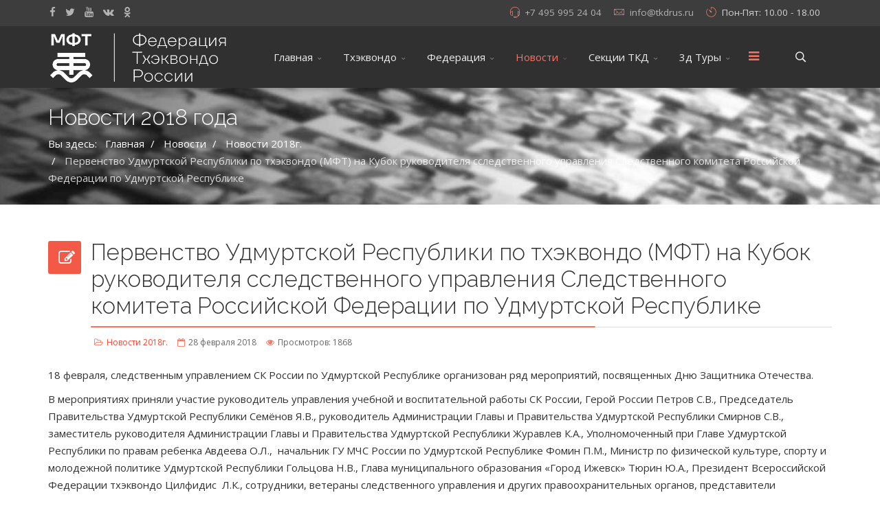

--- FILE ---
content_type: text/html; charset=utf-8
request_url: https://tkdrus.ru/index.php/posts/news-2018/177-c
body_size: 9969
content:
<!DOCTYPE html>
<html xmlns="http://www.w3.org/1999/xhtml" xml:lang="ru-ru" lang="ru-ru" dir="ltr">
        <head>
        <meta http-equiv="X-UA-Compatible" content="IE=edge">
        <meta name="viewport" content="width=device-width, initial-scale=1">
                <!-- head -->
        <base href="https://tkdrus.ru/index.php/posts/news-2018/177-c" />
	<meta http-equiv="content-type" content="text/html; charset=utf-8" />
	<meta name="keywords" content="Тхэквондо МФТ, ИТФ, ITF, федерация, Таеквондо, официальный сайт" />
	<meta name="author" content="Super User" />
	<meta name="description" content="Федерация Тхэквондо МФТ России, представитель международной федерации Тхэквондо ИТФ ITF" />
	<title>Первенство Удмуртской Республики по тхэквондо (МФТ) на Кубок руководителя cследственного управления Следственного комитета Российской Федерации по Удмуртской Республике</title>
	<link href="/images/logos/favicon.gif" rel="shortcut icon" type="image/vnd.microsoft.icon" />
	<link href="/templates/flex/favicon.ico" rel="shortcut icon" type="image/vnd.microsoft.icon" />
	<link href="https://tkdrus.ru/index.php/component/search/?Itemid=488&amp;catid=33&amp;id=177&amp;format=opensearch" rel="search" title="Искать новый ткдрус" type="application/opensearchdescription+xml" />
	<link href="//fonts.googleapis.com/css?family=Open+Sans:300,300italic,regular,italic,600,600italic,700,700italic,800,800italic&amp;subset=latin,latin-ext" rel="stylesheet" type="text/css" />
	<link href="//fonts.googleapis.com/css?family=Raleway:100,100italic,200,200italic,300,300italic,regular,italic,500,500italic,600,600italic,700,700italic,800,800italic,900,900italic&amp;subset=latin" rel="stylesheet" type="text/css" />
	<link href="/templates/flex/css/bootstrap.min.css" rel="stylesheet" type="text/css" />
	<link href="/templates/flex/css/font-awesome.min.css" rel="stylesheet" type="text/css" />
	<link href="/templates/flex/css/legacy.css" rel="stylesheet" type="text/css" />
	<link href="/templates/flex/css/template.css" rel="stylesheet" type="text/css" />
	<link href="/templates/flex/css/presets/preset1.css" rel="stylesheet" type="text/css" class="preset" />
	<style type="text/css">
body.site {background-color:#ffffff;}body{font-family:Open Sans, sans-serif; font-size:15px; font-weight:normal; }h1{font-family:Raleway, sans-serif; font-size:40px; font-weight:200; }h2{font-family:Raleway, sans-serif; font-size:33px; font-weight:300; }h3{font-family:Raleway, sans-serif; font-size:27px; font-weight:normal; }h4{font-family:Raleway, sans-serif; font-size:23px; font-weight:normal; }h5{font-family:Raleway, sans-serif; font-size:20px; font-weight:500; }h6{font-family:Raleway, sans-serif; font-size:17px; font-weight:600; }.sp-megamenu-parent{font-family:Open Sans, sans-serif; font-size:15px; font-weight:normal; }.sp-page-title, .sp-page-title-no-img {height:170px;text-align:left;background-image:url(/images/posts/standard-post-16.jpg);background-repeat:no-repeat;background-position:50% 50%;background-size:cover;background-attachment:fixed;}#sp-top-bar{ background-color:#3d3d3d;color:#d4d4d4;padding:5px 0 4px; }#sp-top-bar a{color:#b3b3b3;}#sp-top-bar a:hover{color:#d1d1d1;}#sp-header{ background-color:#303030;color:#f0f0f0; }#sp-header a{color:#ededed;}#sp-header a:hover{color:#ffffff;}#sp-footer{ background-color:#363839;color:#b0b0b0; }#sp-footer a{color:#d6d6d6;}#sp-footer a:hover{color:#f0f0f0;}.offcanvas-menu{}.offcanvas-menu ul li a{color: }.offcanvas-menu .offcanvas-inner .search input.inputbox{border-color: }#sp-header .top-search-wrapper .icon-top-wrapper,#sp-header .top-search-wrapper .icon-top-wrapper >i:before,.sp-megamenu-wrapper > .sp-megamenu-parent >li >a,.sp-megamenu-wrapper #offcanvas-toggler,.logo,#cart-menu,#cd-menu-trigger,.cd-cart,.cd-cart > i{height:90px;line-height:90px;}.total_products{top:calc(90px / 2 - 22px);}#sp-header,.transparent-wrapper{height:90px;}.transparent,.sticky-top{}#sp-header #sp-menu .sp-megamenu-parent >li >a,#sp-header #sp-menu .sp-megamenu-parent li .sp-dropdown >li >a,#sp-header .top-search-wrapper .icon-top-wrapper i,#sp-header #cd-menu-trigger i,#sp-header .cd-cart i,#sp-header .top-search-wrapper{}#sp-header #sp-menu .sp-dropdown .sp-dropdown-inner{}#sp-header #sp-menu .sp-dropdown .sp-dropdown-inner li.sp-menu-item >a,#sp-header #sp-menu .sp-dropdown .sp-dropdown-inner li.sp-menu-item.separator >a,#sp-header #sp-menu .sp-dropdown .sp-dropdown-inner li.sp-menu-item.separator >a:hover,#sp-header .sp-module-content ul li a,#sp-header .vm-menu .vm-title{}.sticky .logo,.sticky #cart-menu,.sticky #cd-menu-trigger,.sticky .cd-cart,.sticky .cd-cart >i,.sticky .menu-is-open >i,#sp-header.sticky .top-search-wrapper .icon-top-wrapper,#sp-header.sticky .top-search-wrapper .icon-top-wrapper >i:before,.sticky .sp-megamenu-wrapper > .sp-megamenu-parent >li >a,.sticky .sp-megamenu-wrapper #offcanvas-toggler,.sticky #sp-logo a.logo{ height:70px;line-height:70px; } .sticky .total_products{top: calc(70px / 2 - 22px);} .sticky .sticky__wrapper{ height:70px; -webkit-animation-name:fade-in-down;animation-name:fade-in-down;}.sticky .sticky__wrapper .sp-sticky-logo {height:70px;}.sticky.onepage .sticky__wrapper,.sticky.white .sticky__wrapper,.sticky.transparent .sticky__wrapper{} #sp-header.sticky #sp-menu .sp-megamenu-wrapper .sp-megamenu-parent >li >a,#sp-header.sticky .top-search-wrapper,#sp-header.sticky .top-search-wrapper .icon-top-wrapper i,#sp-header.sticky #cd-menu-trigger i,#sp-header.sticky .cd-cart i{;}#sp-header.sticky #sp-menu .sp-megamenu-wrapper .sp-megamenu-parent >li.active>a,#sp-header.sticky #sp-menu .sp-megamenu-wrapper .sp-megamenu-parent >li.current-item>a,#sp-header.sticky #sp-menu .sp-megamenu-wrapper .sp-megamenu-parent >li.sp-has-child.active>a,.sticky #offcanvas-toggler >i,.sticky #offcanvas-toggler >i:hover{color:;} 
	</style>
	<script src="/media/jui/js/jquery.min.js?de5d895368856e5c4eae5e170fb18537" type="text/javascript"></script>
	<script src="/media/jui/js/jquery-noconflict.js?de5d895368856e5c4eae5e170fb18537" type="text/javascript"></script>
	<script src="/media/jui/js/jquery-migrate.min.js?de5d895368856e5c4eae5e170fb18537" type="text/javascript"></script>
	<script src="/templates/flex/js/bootstrap.min.js" type="text/javascript"></script>
	<script src="/templates/flex/js/modernizr.js" type="text/javascript"></script>
	<script src="/templates/flex/js/SmoothScroll.js" type="text/javascript"></script>
	<script src="/templates/flex/js/jquery.easing.min.js" type="text/javascript"></script>
	<script src="/templates/flex/js/main.js" type="text/javascript"></script>
	<script type="text/javascript">

var sp_preloader = '1';
var sp_offanimation = 'default';

var stickyHeaderVar = '1';
jQuery(function($){ initTooltips(); $("body").on("subform-row-add", initTooltips); function initTooltips (event, container) { container = container || document;$(container).find(".hasTooltip").tooltip({"html": true,"container": "body"});} });
	</script>
	<meta property="og:url" content="https://tkdrus.ru/index.php/posts/news-2018/177-c" />
	<meta property="og:type" content="article" />
	<meta property="og:title" content="Первенство Удмуртской Республики по тхэквондо (МФТ) на Кубок руководителя cследственного управления Следственного комитета Российской Федерации по Удмуртской Республике" />
	<meta property="og:description" content="18 февраля, следственным управлением СК России по Удмуртской Республике организован ряд мероприятий, посвященных Дню Защитника Отечества. В мероприятиях пр..." />

                    </head>
    <body class="site com-content view-article no-layout no-task itemid-488 ru-ru ltr  sticky-header layout-fluid off-canvas-menu-init">
    
    	        <div class="body-wrapper off-canvas-menu-wrap">
            <div class="body-innerwrapper body_innerwrapper_overflow">
    			<div class="sp-pre-loader"><div class="sp-loader-circle"></div></div><section id="sp-top-bar"><div class="container"><div class="row"><div id="sp-top1" class="col-xs-12 col-sm-6 col-md-4"><div class="sp-column mobile-centered"><ul class="social-icons"><li><a target="_blank" href="https://www.facebook.com/All-Russian-Taekwon-Do-ITF-Federation-190185537713714/"><i class="fa fa-facebook"></i></a></li><li><a target="_blank" href="https://twitter.com/tkdrussia"><i class="fa fa-twitter"></i></a></li><li><a target="_blank" href="https://www.youtube.com/user/TheTkdrussia"><i class="fa fa-youtube"></i></a></li><li><a target="_blank" href="https://vk.com/tkdrusru"><i class="fa fa-vk"></i></a></li><li><a target="_blank" href="https://ok.ru/group/52596767326444"><i class="fa fa-odnoklassniki"></i></a></li></ul></div></div><div id="sp-top2" class="col-xs-12 col-sm-6 col-md-8"><div class="sp-column pull-right"><ul class="sp-contact-info"><li class="sp-contact-phone"><i class="pe pe-7s-headphones"></i> <a href="tel:+74959952404">+7 495 995 24 04</a></li><li class="sp-contact-email"><i class="pe pe-7s-mail"></i> <span id="cloakcb3ec74bae3c3e6ea49a1e654a794a85">Этот адрес электронной почты защищён от спам-ботов. У вас должен быть включен JavaScript для просмотра.</span><script type='text/javascript'>
				document.getElementById('cloakcb3ec74bae3c3e6ea49a1e654a794a85').innerHTML = '';
				var prefix = '&#109;a' + 'i&#108;' + '&#116;o';
				var path = 'hr' + 'ef' + '=';
				var addycb3ec74bae3c3e6ea49a1e654a794a85 = '&#105;nf&#111;' + '&#64;';
				addycb3ec74bae3c3e6ea49a1e654a794a85 = addycb3ec74bae3c3e6ea49a1e654a794a85 + 'tkdr&#117;s' + '&#46;' + 'r&#117;';
				var addy_textcb3ec74bae3c3e6ea49a1e654a794a85 = '&#105;nf&#111;' + '&#64;' + 'tkdr&#117;s' + '&#46;' + 'r&#117;';document.getElementById('cloakcb3ec74bae3c3e6ea49a1e654a794a85').innerHTML += '<a ' + path + '\'' + prefix + ':' + addycb3ec74bae3c3e6ea49a1e654a794a85 + '\'>'+addy_textcb3ec74bae3c3e6ea49a1e654a794a85+'<\/a>';
		</script></li><li class="sp-contact-time"><i class="pe pe-7s-timer"></i> Пон-Пят: 10.00 - 18.00</li></ul></div></div></div></div></section><header id="sp-header" class="flex"><div class="container"><div class="row"><div id="sp-logo" class="col-xs-10 col-sm-10 col-md-3"><div class="sp-column "><a class="logo" href="/"><img class="sp-default-logo hidden-xs" src="/images/logos/logo-mft-new.gif" alt="новый ткдрус"><img style="max-width:466px;max-height:153px;" class="sp-retina-logo hidden-xs" src="/images/logos/logo-mft-new.gif" alt="новый ткдрус"><img class="sp-default-logo visible-xs-block" src="/images/logos/logo-mft-new.gif" alt="новый ткдрус"></a></div></div><div id="sp-menu" class="col-xs-1 col-sm-1 col-md-8"><div class="sp-column ">			<div class="sp-megamenu-wrapper">
				<a id="offcanvas-toggler" href="#"><i class="fa fa-bars"></i></a>
				<ul class="sp-megamenu-parent menu-fade-down-fade-up hidden-sm hidden-xs"><li class="sp-menu-item sp-has-child"><a  href="/index.php"  >Главная</a><div class="sp-dropdown sp-dropdown-main sp-menu-right" style="width: 240px;"><div class="sp-dropdown-inner"><ul class="sp-dropdown-items"><li class="sp-menu-item"><a  href="/index.php/home/we-recommend"  >Мы предлагаем</a></li><li class="sp-menu-item"><a  href="/index.php/home/our-team"  >Наша Команда</a></li><li class="sp-menu-item"><a  href="/index.php/home/point-of-view"  >Точка зрения</a></li><li class="sp-menu-item"><a  href="/index.php/home/our-mission"  >Наша миссия</a></li><li class="sp-menu-item"><a  href="/index.php/home/moskovskiy-vyzov"  >Московский Вызов</a></li></ul></div></div></li><li class="sp-menu-item sp-has-child"><a  href="javascript:void(0);"  >Тхэквондо</a><div class="sp-dropdown sp-dropdown-main sp-menu-right" style="width: 240px;"><div class="sp-dropdown-inner"><ul class="sp-dropdown-items"><li class="sp-menu-item"><a  href="/index.php/taekwondo/taekwondo-history"  >История Тхэквондо</a></li><li class="sp-menu-item"><a  href="/index.php/taekwondo/disciplines-taekwondo"  >Дисциплины Тхэквондо</a></li><li class="sp-menu-item"><a  href="/index.php/taekwondo/etiket-taekwondo"  >Этикет Тхэквондо</a></li><li class="sp-menu-item"><a  href="/index.php/taekwondo/terminologia-taekwondo"  >Терминология Тхэкондо</a></li><li class="sp-menu-item"><a  href="/index.php/taekwondo/why-taekwondo"  >Почему Тхэквондо</a></li><li class="sp-menu-item"><a  href="/index.php/taekwondo/normativy"  >Аттестационные Нормативы</a></li><li class="sp-menu-item"><a  href="/index.php/taekwondo/tul-taekwondo"  >Туль Тхэквондо</a></li><li class="sp-menu-item"><a  href="javascript:void(0);"  >Судейские Правила</a></li></ul></div></div></li><li class="sp-menu-item sp-has-child separator"><a  href="javascript:void(0);"  >Федерация</a><div class="sp-dropdown sp-dropdown-main sp-menu-right" style="width: 240px;"><div class="sp-dropdown-inner"><ul class="sp-dropdown-items"><li class="sp-menu-item"><a  href="/index.php/federation/federation"  >О Федерации</a></li><li class="sp-menu-item"><a  href="/index.php/federation/rukovodstvo-federatsii"  >Руководство Федерации</a></li><li class="sp-menu-item sp-has-child"><a  href="javascript:void(0);"  >Документы</a><div class="sp-dropdown sp-dropdown-sub sp-menu-right" style="width: 240px;"><div class="sp-dropdown-inner"><ul class="sp-dropdown-items"><li class="sp-menu-item"><a  href="/index.php/federation/dokumenty/vse-dokumenty"  >Все Документы</a></li><li class="sp-menu-item"><a  href="/index.php/federation/dokumenty/protokoly-sobranij"  >Протоколы собраний</a></li><li class="sp-menu-item"><a  href="https://drive.google.com/drive/folders/1FcvjCPecBgpY1MuR3DgPxu5DjuwHZrwR?usp=drive_link" rel="noopener noreferrer" target="_blank" >Документы по деятельности спортивных судей</a></li><li class="sp-menu-item"><a  href="/index.php/federation/dokumenty/itogovye-protokoly"  >Итоговые Протоколы</a></li></ul></div></div></li><li class="sp-menu-item"><a  href="/index.php/federation/instructor-licences"  >Инструкторские Лицензии</a></li><li class="sp-menu-item"><a  href="/index.php/federation/antidoping"  >Антидопинг</a></li><li class="sp-menu-item"><a  href="/index.php/federation/poryadok-oformlenia"  >Порядок оформления документов</a></li><li class="sp-menu-item"><a  href="/index.php/federation/put-k-uspehu"  >Программа &quot;Путь к Успеху&quot;</a></li><li class="sp-menu-item"><a  href="/index.php/federation/grafic-sorevnovanii"  >График соревновании</a></li><li class="sp-menu-item"><a  href="/index.php/federation/grafic-vyezdov"  >График выездов президента</a></li><li class="sp-menu-item"><a  href="/index.php/federation/istoriya-federatsii"  >Хронология Федерации</a></li><li class="sp-menu-item"><a  href="/index.php/federation/detsko-yunosheskie-tsvetnye-poyasa"  >Детско-юношеские цветные пояса</a></li><li class="sp-menu-item sp-has-child"><a  href="/index.php/federation/regions"  >Региональные Отделения</a><div class="sp-dropdown sp-dropdown-sub sp-menu-right" style="width: 240px;"><div class="sp-dropdown-inner"><ul class="sp-dropdown-items"><li class="sp-menu-item"><a  href="/index.php/federation/regions/kyrganskaya-oblast"  >Курганская область</a></li><li class="sp-menu-item"><a  href="/index.php/federation/regions/respublika-tatarstan"  >Республика Татарстан</a></li><li class="sp-menu-item"><a  href="/index.php/federation/regions/voronezh"  >Воронеж</a></li></ul></div></div></li><li class="sp-menu-item"><a  href="/index.php/federation/akkreditovannaya-ekipirovka"  >Аккредитованная Экипировка</a></li><li class="sp-menu-item"><a  href="/index.php/federation/ekipirovochnyj-tsentr" rel="noopener noreferrer" target="_blank" >Экипировочный Центр</a></li><li class="sp-menu-item"><a  href="/index.php/federation/links"  >Ссылки</a></li></ul></div></div></li><li class="sp-menu-item sp-has-child active"><a  href="javascript:void(0);"  >Новости</a><div class="sp-dropdown sp-dropdown-main sp-menu-center" style="width: 240px;left: -120px;"><div class="sp-dropdown-inner"><ul class="sp-dropdown-items"><li class="sp-menu-item"><a  href="/index.php/posts/news-2025"  >Новости 2025г.</a></li><li class="sp-menu-item"><a  href="/index.php/posts/news-2024"  >Новости 2024г.</a></li><li class="sp-menu-item"><a  href="/index.php/posts/news-2023"  >Новости 2023г.</a></li><li class="sp-menu-item"><a  href="/index.php/posts/news-2022"  >Новости 2022г.</a></li><li class="sp-menu-item"><a  href="/index.php/posts/news-2021"  >Новости 2021г.</a></li><li class="sp-menu-item"><a  href="/index.php/posts/news-2020"  >Новости 2020г.</a></li><li class="sp-menu-item"><a  href="/index.php/posts/news-2019"  >Новости 2019г.</a></li><li class="sp-menu-item current-item active"><a  href="/index.php/posts/news-2018"  >Новости 2018г.</a></li><li class="sp-menu-item"><a  href="/index.php/posts/2017"  >Новости 2017г.</a></li><li class="sp-menu-item"><a  href="/index.php/posts/2016"  >Новости 2016г.</a></li><li class="sp-menu-item"><a  href="/index.php/posts/news-2015"  >Новости 2015г.</a></li><li class="sp-menu-item"><a  href="/index.php/posts/news-2014"  >Новости 2014г.</a></li></ul></div></div></li><li class="sp-menu-item sp-has-child"><a  href="javascript:void(0);"  >Секции ТКД</a><div class="sp-dropdown sp-dropdown-main sp-menu-right" style="width: 240px;"><div class="sp-dropdown-inner"><ul class="sp-dropdown-items"><li class="sp-menu-item"><a  href="/index.php/sektsii/shkoly-moskvy"  >Школы и Залы Таеквон-До Москвы</a></li><li class="sp-menu-item"><a  href="/index.php/sektsii/shkoly-i-zaly-taekvon-do-rossii"  >Школы и Залы Таеквон-До России</a></li></ul></div></div></li><li class="sp-menu-item sp-has-child"><a  href="javascript:void(0);"  >3д Туры</a><div class="sp-dropdown sp-dropdown-main sp-menu-right" style="width: 240px;"><div class="sp-dropdown-inner"><ul class="sp-dropdown-items"><li class="sp-menu-item"><a  href="/index.php/3d-tury/3d"  >3д Тур Зала</a></li><li class="sp-menu-item"><a  href="/index.php/3d-tury/3d-office"  >3д Тур Офиса</a></li></ul></div></div></li></ul>			</div>
		</div></div><div id="sp-topsearch" class="col-xs-1 col-sm-1 col-md-1"><div class="sp-column "><div class="sp-module "><div class="sp-module-content">
<div style="display:inline-block;" class="top-search-wrapper">

	<div class="icon-top-wrapper">
		<!-- 
        <i class="fa fa-search search-open-icon" aria-hidden="true"></i>
		<i class="fa fa-times search-close-icon" aria-hidden="true"></i> 
        -->
        <i class="pe pe-7s-search search-open-icon" aria-hidden="true"></i>
		<i class="pe pe-7s-close search-close-icon" aria-hidden="true"></i>
	</div>

	<div class="row top-search-input-wrap" id="top-search-input-wrap">
		<div class="top-search-wrap">
			<div class="searchwrapper">
				<form action="/index.php/posts/news-2018" method="post">
					<div class="search">
						<div class="top-search-wrapper"><div class="sp_search_input"><input name="searchword" maxlength="200"  class="mod-search-searchword inputbox" type="text" size="20" value="Поиск..."  onblur="if (this.value=='') this.value='Поиск...';" onfocus="if (this.value=='Поиск...') this.value='';" /></div></div>						<input type="hidden" name="task" value="search" />
						<input type="hidden" name="option" value="com_search" />
						<input type="hidden" name="Itemid" value="488" />
					</div>
				</form>
			</div> <!-- /.searchwrapper -->
		</div> <!-- /.col-sm-6 -->
	</div> <!-- /.row -->
</div> <!-- /.top-search-wrapper -->	</div></div></div></div></div></div></header><section id="sp-page-title"><div class="row"><div id="sp-title" class="col-sm-12 col-md-12"><div class="sp-column "><div class="sp-page-title parallax_4"><div class="container"><h2 itemprop="headline" style="font-size:32px;">Новости 2018 года</h2>
<ol itemscope itemtype="https://schema.org/BreadcrumbList" class="breadcrumb">
	<span>Вы здесь: &#160;</span>			<li itemprop="itemListElement" itemscope itemtype="https://schema.org/ListItem">
									<a itemprop="item" href="/index.php" class="pathway"><span itemprop="name">Главная</span></a>
								<meta itemprop="position" content="1">
			</li>
					<li itemprop="itemListElement" itemscope itemtype="https://schema.org/ListItem">
									<span itemprop="name">
						Новости					</span>
								<meta itemprop="position" content="2">
			</li>
					<li itemprop="itemListElement" itemscope itemtype="https://schema.org/ListItem">
									<a itemprop="item" href="/index.php/posts/news-2018" class="pathway"><span itemprop="name">Новости 2018г.</span></a>
								<meta itemprop="position" content="3">
			</li>
					<li itemprop="itemListElement" itemscope itemtype="https://schema.org/ListItem" class="active">
				<span itemprop="name">
					Первенство Удмуртской Республики по тхэквондо (МФТ) на Кубок руководителя cследственного управления Следственного комитета Российской Федерации по Удмуртской Республике				</span>
				<meta itemprop="position" content="4">
			</li>
		</ol>
</div></div></div></div></div></section><section id="sp-main-body"><div class="container"><div class="row"><div id="sp-component" class="col-sm-12 col-md-12"><div class="sp-column "><div id="system-message-container">
	</div>
<article class="item item-page" itemscope itemtype="http://schema.org/Article">
	<meta itemprop="inLanguage" content="ru-RU" />
		
        	<div class="entry-header has-post-format">
      
		                            					            <span class="post-format"><i style="margin-right:-6px;" class="fa fa-pencil-square-o"></i></span>
                                        <h2 itemprop="name">
                                            Первенство Удмуртской Республики по тхэквондо (МФТ) на Кубок руководителя cследственного управления Следственного комитета Российской Федерации по Удмуртской Республике                                    </h2>
             
            
            	<dl class="article-info">

		
			<dt class="article-info-term"></dt>	
				
			
			
							<dd class="category-name">
	<i class="fa fa-folder-open-o"></i>
				<a href="/index.php/posts/news-2018" itemprop="genre" data-toggle="tooltip" title="Категория материалов">Новости 2018г.</a>	</dd>			
			
							<dd class="published">
	<i class="fa fa-calendar-o"></i>
	<time datetime="2018-02-28T15:15:07+00:00" itemprop="datePublished" data-toggle="tooltip" title="Дата публикации">
		28 февраля 2018	</time>
</dd>			
		
					
			
							<dd class="hits">
	<span class="fa fa-eye"></span>
	<meta itemprop="interactionCount" content="UserPageVisits:1868" />
	Просмотров: 1868</dd>					
		
	</dl>
  
          
	    </div>
    
	    
	
				
			<div itemprop="articleBody">
		<p style="font-weight: 400;">18 февраля, следственным управлением СК России по Удмуртской Республике организован ряд мероприятий, посвященных Дню Защитника Отечества.</p>
<p style="font-weight: 400;">В мероприятиях приняли участие руководитель управления учебной и воспитательной работы СК России, Герой России Петров С.В., Председатель Правительства Удмуртской Республики Семёнов Я.В., руководитель Администрации Главы и Правительства Удмуртской Республики Смирнов С.В., заместитель руководителя Администрации Главы и Правительства Удмуртской Республики Журавлев К.А., Уполномоченный при Главе Удмуртской Республики по правам ребенка Авдеева О.Л.,  начальник ГУ МЧС России по Удмуртской Республике Фомин П.М., Министр по физической культуре, спорту и молодежной политике Удмуртской Республики Гольцова Н.В., Глава муниципального образования «Город Ижевск» Тюрин Ю.А., Президент Всероссийской Федерации тхэквондо Цилфидис  Л.К., сотрудники, ветераны следственного управления и других правоохранительных органов, представители духовенства, учащиеся кадетских классов, воспитанники детских социальных учреждений, мать Касимова Андрея, посмертно награжденного медалью «За спасение погибавших» Брагина Л.В. и другие приглашенные.  </p>
<p style="font-weight: 400;">В рамках торжественных мероприятий состоялась церемония возложения цветов к Монументу боевой и трудовой славы г. Ижевска и торжественное принятие Присяги сотрудниками управления.</p>
<p style="font-weight: 400;">Затем в спортивно-оздоровительном комплексе ФГБОУ ВО «Ижевская государственная медицинская академия» состоялось Первенство Удмуртской Республики по тхэквондо (МФТ) на Кубок руководителя следственного управления СК России по Удмуртской Республике. В соревнованиях  приняли участие спортсмены из Удмуртии, Башкортостана, Татарстана, Свердловской области. Победители и призеры получили заслуженные награды.</p>
<p style="font-weight: 400;"> </p>
<p style="font-weight: 400;">Информация с сайта<span> </span><b><a href="http://udm.sledcom.ru/news/item/1203605/">http://udm.sledcom.ru/news/item/1203605/</a></b><span> </span></p> 	</div>

	    
    	<div class="helix-social-share">
		<div class="helix-social-share-blog helix-social-share-article">
			<ul>
								<li>
					<div class="facebook" data-toggle="tooltip" data-placement="top" title="Share On Facebook">

						<a class="facebook" onClick="window.open('http://www.facebook.com/sharer.php?u=https://tkdrus.ru/index.php/posts/news-2018/177-c','Facebook','width=600,height=300,left='+(screen.availWidth/2-300)+',top='+(screen.availHeight/2-150)+''); return false;" href="http://www.facebook.com/sharer.php?u=https://tkdrus.ru/index.php/posts/news-2018/177-c">
							<i class="fa fa-facebook-square"></i> Facebook						</a>

					</div>
				</li>
                								<li>
					<div class="twitter" data-toggle="tooltip" data-placement="top" title="Share On Twitter">
						<a class="twitter" onClick="window.open('http://twitter.com/share?url=https://tkdrus.ru/index.php/posts/news-2018/177-c&amp;text=Первенство Удмуртской Республики по тхэквондо (МФТ) на Кубок руководителя cследственного управления Следственного комитета Российской Федерации по Удмуртской Республике','Twitter share','width=600,height=300,left='+(screen.availWidth/2-300)+',top='+(screen.availHeight/2-150)+''); return false;" href="http://twitter.com/share?url=https://tkdrus.ru/index.php/posts/news-2018/177-c&amp;text=Первенство%20Удмуртской%20Республики%20по%20тхэквондо%20(МФТ)%20на%20Кубок%20руководителя%20cследственного%20управления%20Следственного%20комитета%20Российской%20Федерации%20по%20Удмуртской%20Республике">
							<i class="fa fa-twitter-square"></i> Twitter						</a>
					</div>
				</li>
                                				<li>
					<div class="google-plus">
						<a class="google-plus" data-toggle="tooltip" data-placement="top" title="Share On Google Plus" onClick="window.open('https://plus.google.com/share?url=https://tkdrus.ru/index.php/posts/news-2018/177-c','Google plus','width=585,height=666,left='+(screen.availWidth/2-292)+',top='+(screen.availHeight/2-333)+''); return false;" href="https://plus.google.com/share?url=https://tkdrus.ru/index.php/posts/news-2018/177-c" >
						<i class="fa fa-google-plus"></i></a>
					</div>
				</li>
				                				<li>
					<div class="linkedin">
						<a class="linkedin" data-toggle="tooltip" data-placement="top" title="Share On Linkedin" onClick="window.open('http://www.linkedin.com/shareArticle?mini=true&url=https://tkdrus.ru/index.php/posts/news-2018/177-c','Linkedin','width=585,height=666,left='+(screen.availWidth/2-292)+',top='+(screen.availHeight/2-333)+''); return false;" href="http://www.linkedin.com/shareArticle?mini=true&url=https://tkdrus.ru/index.php/posts/news-2018/177-c" >	
						<i class="fa fa-linkedin-square"></i></a>
					</div>
				</li>
                			</ul>
		</div>		
	</div> <!-- /.helix-social-share -->
    	<div style="margin:0 auto 35px;" class="clearfix"></div><hr />
        
        			
	
<nav role="pagination">
    <ul class="cd-pagination no-space animated-buttons custom-icons">
		            <li class="button btn-previous">
                <a href="/index.php/posts/news-2018/178-russkij-voin-v-tambove" rel="prev"><i>Назад</i></a>
            </li>
                
                   <li class="button btn-next">
                <a href="/index.php/posts/news-2018/176-sovet-direktorov-mezhdunarodnoj-federatsii" rel="next"><i>Вперёд</i></a>
            </li>
            </ul>
</nav>
				    
    
	</article></div></div></div></div></section><footer id="sp-footer"><div class="container"><div class="row"><div id="sp-footer1" class="col-sm-12 col-md-12"><div class="sp-column "><span class="sp-copyright">© 2025 TKDRUS. All Rights Reserved. Powered by <a href="https://maxpro-topten.ru">Maxpro War of Art <a href="https://TOPTEN.SPB.RU">Division</a></span></div></div></div></div></footer>            </div> <!-- /.body-innerwrapper -->
        </div> <!-- /.body-wrapper -->
        
        <!-- Off Canvas Menu -->
        <div class="offcanvas-menu">
            <a href="#" class="close-offcanvas" aria-label="Close"><i class="fa fa-remove" aria-hidden="true"></i></a>
            <div class="offcanvas-inner">
                                    <div class="sp-module "><div class="sp-module-content"><div class="search flex-search">
	<form action="/index.php/posts/news-2018" method="post">
		<input name="searchword" id="mod-search-searchword" maxlength="200"  class="inputbox search-query" type="text" size="20" placeholder="Поиск..." />		<input type="hidden" name="task" value="search" />
		<input type="hidden" name="option" value="com_search" />
		<input type="hidden" name="Itemid" value="488" />
	</form>
</div>
</div></div><div class="sp-module "><div class="sp-module-content"><ul class="accordion-menu ">
<li class="item-101 deeper parent"><a href="/index.php" > Главная</a><span class="accordion-menu-toggler collapsed" data-toggle="collapse" data-target="#collapse-menu-101-851"><i class="open-icon fa fa-angle-down"></i></span><ul class="collapse" id="collapse-menu-101-851"><li class="item-458"><a href="/index.php/home/we-recommend" > Мы предлагаем</a></li><li class="item-467"><a href="/index.php/home/our-team" > Наша Команда</a></li><li class="item-468"><a href="/index.php/home/point-of-view" > Точка зрения</a></li><li class="item-469"><a href="/index.php/home/our-mission" > Наша миссия</a></li><li class="item-470"><a href="/index.php/home/moskovskiy-vyzov" > Московский Вызов</a></li></ul></li><li class="item-477 separator deeper parent"><a href="/" > Тхэквондо</a><span class="accordion-menu-toggler collapsed" data-toggle="collapse" data-target="#collapse-menu-477-851"><i class="open-icon fa fa-angle-down"></i></span><ul class="collapse" id="collapse-menu-477-851"><li class="item-478"><a href="/index.php/taekwondo/taekwondo-history" > История Тхэквондо</a></li><li class="item-479"><a href="/index.php/taekwondo/disciplines-taekwondo" > Дисциплины Тхэквондо</a></li><li class="item-480"><a href="/index.php/taekwondo/etiket-taekwondo" > Этикет Тхэквондо</a></li><li class="item-481"><a href="/index.php/taekwondo/terminologia-taekwondo" > Терминология Тхэкондо</a></li><li class="item-482"><a href="/index.php/taekwondo/why-taekwondo" > Почему Тхэквондо</a></li><li class="item-483"><a href="/index.php/taekwondo/normativy" > Аттестационные Нормативы</a></li><li class="item-486"><a href="/index.php/taekwondo/tul-taekwondo" > Туль Тхэквондо</a></li><li class="item-512 divider-separator"><a href="/" > Судейские Правила</a></li></ul></li><li class="item-471 separator deeper parent"><a href="/" > Федерация</a><span class="accordion-menu-toggler collapsed" data-toggle="collapse" data-target="#collapse-menu-471-851"><i class="open-icon fa fa-angle-down"></i></span><ul class="collapse" id="collapse-menu-471-851"><li class="item-473"><a href="/index.php/federation/federation" > О Федерации</a></li><li class="item-509"><a href="/index.php/federation/rukovodstvo-federatsii" > Руководство Федерации</a></li><li class="item-513 separator deeper parent"><a href="/" > Документы</a><span class="accordion-menu-toggler collapsed" data-toggle="collapse" data-target="#collapse-menu-513-851"><i class="open-icon fa fa-angle-down"></i></span><ul class="collapse" id="collapse-menu-513-851"><li class="item-516"><a href="/index.php/federation/dokumenty/vse-dokumenty" > Все Документы</a></li><li class="item-514"><a href="/index.php/federation/dokumenty/protokoly-sobranij" > Протоколы собраний</a></li><li class="item-519"><a href="https://drive.google.com/drive/folders/1FcvjCPecBgpY1MuR3DgPxu5DjuwHZrwR?usp=drive_link" target="_blank" > Документы по деятельности спортивных судей</a></li><li class="item-522"><a href="/index.php/federation/dokumenty/itogovye-protokoly" > Итоговые Протоколы</a></li></ul></li><li class="item-472"><a href="/index.php/federation/instructor-licences" > Инструкторские Лицензии</a></li><li class="item-510"><a href="/index.php/federation/antidoping" > Антидопинг</a></li><li class="item-474"><a href="/index.php/federation/poryadok-oformlenia" > Порядок оформления документов</a></li><li class="item-475"><a href="/index.php/federation/put-k-uspehu" > Программа &quot;Путь к Успеху&quot;</a></li><li class="item-484"><a href="/index.php/federation/grafic-sorevnovanii" > График соревновании</a></li><li class="item-485"><a href="/index.php/federation/grafic-vyezdov" > График выездов президента</a></li><li class="item-487"><a href="/index.php/federation/istoriya-federatsii" > Хронология Федерации</a></li><li class="item-490"><a href="/index.php/federation/detsko-yunosheskie-tsvetnye-poyasa" > Детско-юношеские цветные пояса</a></li><li class="item-500 deeper parent"><a href="/index.php/federation/regions" > Региональные Отделения</a><span class="accordion-menu-toggler collapsed" data-toggle="collapse" data-target="#collapse-menu-500-851"><i class="open-icon fa fa-angle-down"></i></span><ul class="collapse" id="collapse-menu-500-851"><li class="item-504"><a href="/index.php/federation/regions/kyrganskaya-oblast" > Курганская область</a></li><li class="item-503"><a href="/index.php/federation/regions/respublika-tatarstan" > Республика Татарстан</a></li><li class="item-505"><a href="/index.php/federation/regions/voronezh" > Воронеж</a></li></ul></li><li class="item-511"><a href="/index.php/federation/akkreditovannaya-ekipirovka" > Аккредитованная Экипировка</a></li><li class="item-506"><a href="/index.php/federation/ekipirovochnyj-tsentr" target="_blank" > Экипировочный Центр</a></li><li class="item-489"><a href="/index.php/federation/links" > Ссылки</a></li></ul></li><li class="item-109 active divider-separator deeper parent"><a href="/" > Новости</a><span class="accordion-menu-toggler active-open" data-toggle="collapse" data-target="#collapse-menu-109-851"><i class="open-icon fa fa-angle-down"></i></span><ul class="collapse in" id="collapse-menu-109-851"><li class="item-521"><a href="/index.php/posts/news-2025" > Новости 2025г.</a></li><li class="item-520"><a href="/index.php/posts/news-2024" > Новости 2024г.</a></li><li class="item-518"><a href="/index.php/posts/news-2023" > Новости 2023г.</a></li><li class="item-517"><a href="/index.php/posts/news-2022" > Новости 2022г.</a></li><li class="item-508"><a href="/index.php/posts/news-2021" > Новости 2021г.</a></li><li class="item-501"><a href="/index.php/posts/news-2020" > Новости 2020г.</a></li><li class="item-493"><a href="/index.php/posts/news-2019" > Новости 2019г.</a></li><li class="item-488 current active"><a href="/index.php/posts/news-2018" > <i class="pe pe-7s-photo"></i> Новости 2018г.</a></li><li class="item-455"><a href="/index.php/posts/2017" > Новости 2017г.</a></li><li class="item-456"><a href="/index.php/posts/2016" > Новости 2016г.</a></li><li class="item-457"><a href="/index.php/posts/news-2015" > Новости 2015г.</a></li><li class="item-454"><a href="/index.php/posts/news-2014" > Новости 2014г.</a></li></ul></li><li class="item-498 separator deeper parent"><a href="/" > Секции ТКД</a><span class="accordion-menu-toggler collapsed" data-toggle="collapse" data-target="#collapse-menu-498-851"><i class="open-icon fa fa-angle-down"></i></span><ul class="collapse" id="collapse-menu-498-851"><li class="item-476"><a href="/index.php/sektsii/shkoly-moskvy" > Школы и Залы Таеквон-До Москвы</a></li><li class="item-499"><a href="/index.php/sektsii/shkoly-i-zaly-taekvon-do-rossii" > Школы и Залы Таеквон-До России</a></li></ul></li><li class="item-496 divider-separator deeper parent"><a href="/" > 3д Туры</a><span class="accordion-menu-toggler collapsed" data-toggle="collapse" data-target="#collapse-menu-496-851"><i class="open-icon fa fa-angle-down"></i></span><ul class="collapse" id="collapse-menu-496-851"><li class="item-495"><a href="/index.php/3d-tury/3d" > 3д Тур Зала</a></li><li class="item-497"><a href="/index.php/3d-tury/3d-office" > 3д Тур Офиса</a></li></ul></li></ul>
</div></div>
                                </div> <!-- /.offcanvas-inner -->
        </div> <!-- /.offcanvas-menu -->

            
        
        <!-- Preloader -->
        
          <!-- Yandex.Metrika informer -->
<a href="https://metrika.yandex.ru/stat/?id=16016464&amp;from=informer"
target="_blank" rel="nofollow"><img src="https://informer.yandex.ru/informer/16016464/3_1_FFFFFFFF_EFEFEFFF_0_pageviews"
style="width:88px; height:31px; border:0;" alt="Яндекс.Метрика" title="Яндекс.Метрика: данные за сегодня (просмотры, визиты и уникальные посетители)" class="ym-advanced-informer" data-cid="16016464" data-lang="ru" /></a>
<!-- /Yandex.Metrika informer -->

<!-- Yandex.Metrika counter -->
<script type="text/javascript" >
    (function (d, w, c) {
        (w[c] = w[c] || []).push(function() {
            try {
                w.yaCounter16016464 = new Ya.Metrika({
                    id:16016464,
                    clickmap:true,
                    trackLinks:true,
                    accurateTrackBounce:true,
                    webvisor:true
                });
            } catch(e) { }
        });

        var n = d.getElementsByTagName("script")[0],
            s = d.createElement("script"),
            f = function () { n.parentNode.insertBefore(s, n); };
        s.type = "text/javascript";
        s.async = true;
        s.src = "https://mc.yandex.ru/metrika/watch.js";

        if (w.opera == "[object Opera]") {
            d.addEventListener("DOMContentLoaded", f, false);
        } else { f(); }
    })(document, window, "yandex_metrika_callbacks");
</script>
<noscript><div><img src="https://mc.yandex.ru/watch/16016464" style="position:absolute; left:-9999px;" alt="" /></div></noscript>
<!-- /Yandex.Metrika counter -->
    </body>
</html>